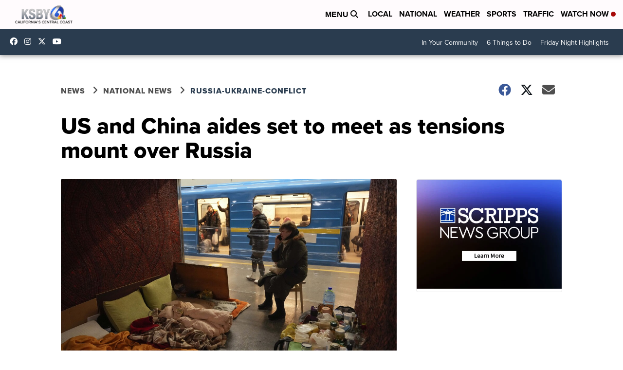

--- FILE ---
content_type: application/javascript; charset=utf-8
request_url: https://fundingchoicesmessages.google.com/f/AGSKWxVD0iQrSWPLDEtXiMdqZ11AMYXQKqSDFLRn8yd4B4hrC65vHzacl9dZbdepwC551rW1fW84lsXIAz-L3FH0TqUIBsaO-4sxAiKAphH79IRGx2Lb8OnETCP3FtIbtb3pNvA515VhjkTUzV2z7zbSiZF8Y4NBAoC8LKXRvy27QecY7aMJy8FLJZdXw0Rw/_/ads_event./admonitor./ad_head__advertise./qpon_big_ad
body_size: -1281
content:
window['452589eb-cfd9-435f-9d7c-d0aa40eef44c'] = true;